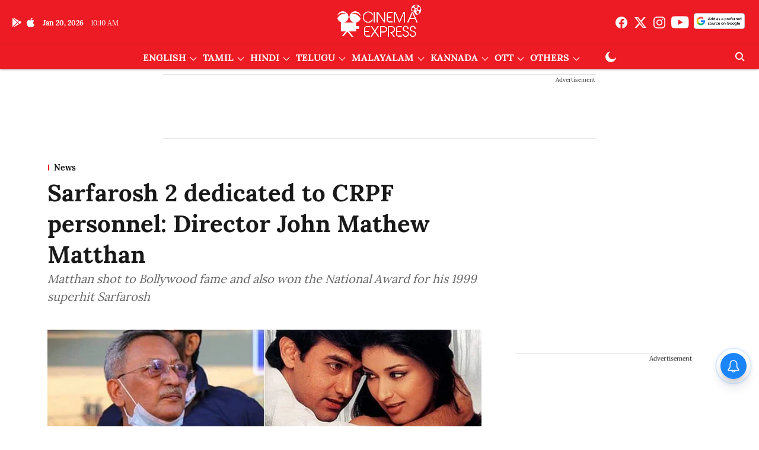

--- FILE ---
content_type: text/html; charset=utf-8
request_url: https://www.google.com/recaptcha/api2/aframe
body_size: 257
content:
<!DOCTYPE HTML><html><head><meta http-equiv="content-type" content="text/html; charset=UTF-8"></head><body><script nonce="Vm0QnVDrydB90TGcyTyMnA">/** Anti-fraud and anti-abuse applications only. See google.com/recaptcha */ try{var clients={'sodar':'https://pagead2.googlesyndication.com/pagead/sodar?'};window.addEventListener("message",function(a){try{if(a.source===window.parent){var b=JSON.parse(a.data);var c=clients[b['id']];if(c){var d=document.createElement('img');d.src=c+b['params']+'&rc='+(localStorage.getItem("rc::a")?sessionStorage.getItem("rc::b"):"");window.document.body.appendChild(d);sessionStorage.setItem("rc::e",parseInt(sessionStorage.getItem("rc::e")||0)+1);localStorage.setItem("rc::h",'1768903829860');}}}catch(b){}});window.parent.postMessage("_grecaptcha_ready", "*");}catch(b){}</script></body></html>

--- FILE ---
content_type: application/javascript; charset=utf-8
request_url: https://fundingchoicesmessages.google.com/f/AGSKWxXVBlYeye4eRvzhGzvV2JoRQDdaqUEIqTuokn0CNjxvQSJ9s1C5k9YM0pc3iRLbyoipXQ_W-l7QoBgMk_k9Y8YwMMcKQYD30_gd15Zk38EBUq3nGYkxssEoDXa7eAdduzTx-5fd0DdKztiASgmsACA9qs08PFqMTdTnFR2p9DaFIOHFimnxDucvRffT/_/adsbyfalcon.-ad-resize-/adleftsidebar.=300x250//serv.ads.
body_size: -1289
content:
window['9b6bd7d3-35f1-4ba5-8b30-99ab968f1882'] = true;